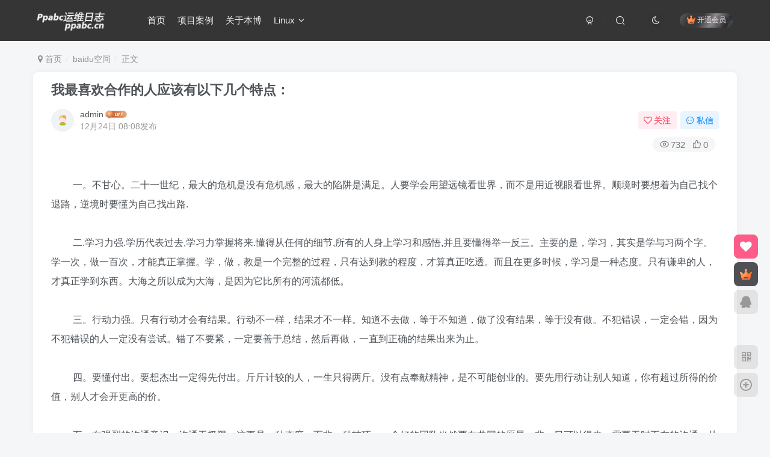

--- FILE ---
content_type: text/html; charset=UTF-8
request_url: https://ppabc.cn/148.html
body_size: 12323
content:
<!DOCTYPE HTML>
<html lang="zh-CN">
<head>
	<meta charset="UTF-8">
	<link rel="dns-prefetch" href="//apps.bdimg.com">
	<meta http-equiv="X-UA-Compatible" content="IE=edge,chrome=1">
	<meta name="viewport" content="width=device-width, initial-scale=1.0, user-scalable=0, minimum-scale=1.0, maximum-scale=0.0, viewport-fit=cover">
	<meta http-equiv="Cache-Control" content="no-transform" />
	<meta http-equiv="Cache-Control" content="no-siteapp" />
	<meta name='robots' content='max-image-preview:large' />
<title>我最喜欢合作的人应该有以下几个特点：-Ppabc运维日志</title><meta name="keywords" content="baidu空间">
<meta name="description" content="一。不甘心。二十一世纪，最大的危机是没有危机感，最大的陷阱是满足。人要学会用望远镜看世界，而不是用近视眼看世界。顺境时要想着为自己找个退路，逆境时要懂为自己找出路. 二.学习力强.学历代表过去,学习力掌握将来.懂得从任何的细节,所有的人身上学习和感悟,并且要懂得举一反三。主要的是，学习，其实是学与习两个字。学一次，做一百次，才能真正掌握。学，做，教是一个完整的过程，只有达到教的程度，才算真正吃透。">
<link rel="canonical" href="https://ppabc.cn/148.html" /><link rel='dns-prefetch' href='//ppabc.cn' />
<link rel='dns-prefetch' href='//s.w.org' />
<link rel='stylesheet' id='wp-block-library-css'  href='https://ppabc.cn/wp-includes/css/dist/block-library/style.min.css?ver=6.0.11' type='text/css' media='all' />
<style id='global-styles-inline-css' type='text/css'>
body{--wp--preset--color--black: #000000;--wp--preset--color--cyan-bluish-gray: #abb8c3;--wp--preset--color--white: #ffffff;--wp--preset--color--pale-pink: #f78da7;--wp--preset--color--vivid-red: #cf2e2e;--wp--preset--color--luminous-vivid-orange: #ff6900;--wp--preset--color--luminous-vivid-amber: #fcb900;--wp--preset--color--light-green-cyan: #7bdcb5;--wp--preset--color--vivid-green-cyan: #00d084;--wp--preset--color--pale-cyan-blue: #8ed1fc;--wp--preset--color--vivid-cyan-blue: #0693e3;--wp--preset--color--vivid-purple: #9b51e0;--wp--preset--gradient--vivid-cyan-blue-to-vivid-purple: linear-gradient(135deg,rgba(6,147,227,1) 0%,rgb(155,81,224) 100%);--wp--preset--gradient--light-green-cyan-to-vivid-green-cyan: linear-gradient(135deg,rgb(122,220,180) 0%,rgb(0,208,130) 100%);--wp--preset--gradient--luminous-vivid-amber-to-luminous-vivid-orange: linear-gradient(135deg,rgba(252,185,0,1) 0%,rgba(255,105,0,1) 100%);--wp--preset--gradient--luminous-vivid-orange-to-vivid-red: linear-gradient(135deg,rgba(255,105,0,1) 0%,rgb(207,46,46) 100%);--wp--preset--gradient--very-light-gray-to-cyan-bluish-gray: linear-gradient(135deg,rgb(238,238,238) 0%,rgb(169,184,195) 100%);--wp--preset--gradient--cool-to-warm-spectrum: linear-gradient(135deg,rgb(74,234,220) 0%,rgb(151,120,209) 20%,rgb(207,42,186) 40%,rgb(238,44,130) 60%,rgb(251,105,98) 80%,rgb(254,248,76) 100%);--wp--preset--gradient--blush-light-purple: linear-gradient(135deg,rgb(255,206,236) 0%,rgb(152,150,240) 100%);--wp--preset--gradient--blush-bordeaux: linear-gradient(135deg,rgb(254,205,165) 0%,rgb(254,45,45) 50%,rgb(107,0,62) 100%);--wp--preset--gradient--luminous-dusk: linear-gradient(135deg,rgb(255,203,112) 0%,rgb(199,81,192) 50%,rgb(65,88,208) 100%);--wp--preset--gradient--pale-ocean: linear-gradient(135deg,rgb(255,245,203) 0%,rgb(182,227,212) 50%,rgb(51,167,181) 100%);--wp--preset--gradient--electric-grass: linear-gradient(135deg,rgb(202,248,128) 0%,rgb(113,206,126) 100%);--wp--preset--gradient--midnight: linear-gradient(135deg,rgb(2,3,129) 0%,rgb(40,116,252) 100%);--wp--preset--duotone--dark-grayscale: url('#wp-duotone-dark-grayscale');--wp--preset--duotone--grayscale: url('#wp-duotone-grayscale');--wp--preset--duotone--purple-yellow: url('#wp-duotone-purple-yellow');--wp--preset--duotone--blue-red: url('#wp-duotone-blue-red');--wp--preset--duotone--midnight: url('#wp-duotone-midnight');--wp--preset--duotone--magenta-yellow: url('#wp-duotone-magenta-yellow');--wp--preset--duotone--purple-green: url('#wp-duotone-purple-green');--wp--preset--duotone--blue-orange: url('#wp-duotone-blue-orange');--wp--preset--font-size--small: 13px;--wp--preset--font-size--medium: 20px;--wp--preset--font-size--large: 36px;--wp--preset--font-size--x-large: 42px;}.has-black-color{color: var(--wp--preset--color--black) !important;}.has-cyan-bluish-gray-color{color: var(--wp--preset--color--cyan-bluish-gray) !important;}.has-white-color{color: var(--wp--preset--color--white) !important;}.has-pale-pink-color{color: var(--wp--preset--color--pale-pink) !important;}.has-vivid-red-color{color: var(--wp--preset--color--vivid-red) !important;}.has-luminous-vivid-orange-color{color: var(--wp--preset--color--luminous-vivid-orange) !important;}.has-luminous-vivid-amber-color{color: var(--wp--preset--color--luminous-vivid-amber) !important;}.has-light-green-cyan-color{color: var(--wp--preset--color--light-green-cyan) !important;}.has-vivid-green-cyan-color{color: var(--wp--preset--color--vivid-green-cyan) !important;}.has-pale-cyan-blue-color{color: var(--wp--preset--color--pale-cyan-blue) !important;}.has-vivid-cyan-blue-color{color: var(--wp--preset--color--vivid-cyan-blue) !important;}.has-vivid-purple-color{color: var(--wp--preset--color--vivid-purple) !important;}.has-black-background-color{background-color: var(--wp--preset--color--black) !important;}.has-cyan-bluish-gray-background-color{background-color: var(--wp--preset--color--cyan-bluish-gray) !important;}.has-white-background-color{background-color: var(--wp--preset--color--white) !important;}.has-pale-pink-background-color{background-color: var(--wp--preset--color--pale-pink) !important;}.has-vivid-red-background-color{background-color: var(--wp--preset--color--vivid-red) !important;}.has-luminous-vivid-orange-background-color{background-color: var(--wp--preset--color--luminous-vivid-orange) !important;}.has-luminous-vivid-amber-background-color{background-color: var(--wp--preset--color--luminous-vivid-amber) !important;}.has-light-green-cyan-background-color{background-color: var(--wp--preset--color--light-green-cyan) !important;}.has-vivid-green-cyan-background-color{background-color: var(--wp--preset--color--vivid-green-cyan) !important;}.has-pale-cyan-blue-background-color{background-color: var(--wp--preset--color--pale-cyan-blue) !important;}.has-vivid-cyan-blue-background-color{background-color: var(--wp--preset--color--vivid-cyan-blue) !important;}.has-vivid-purple-background-color{background-color: var(--wp--preset--color--vivid-purple) !important;}.has-black-border-color{border-color: var(--wp--preset--color--black) !important;}.has-cyan-bluish-gray-border-color{border-color: var(--wp--preset--color--cyan-bluish-gray) !important;}.has-white-border-color{border-color: var(--wp--preset--color--white) !important;}.has-pale-pink-border-color{border-color: var(--wp--preset--color--pale-pink) !important;}.has-vivid-red-border-color{border-color: var(--wp--preset--color--vivid-red) !important;}.has-luminous-vivid-orange-border-color{border-color: var(--wp--preset--color--luminous-vivid-orange) !important;}.has-luminous-vivid-amber-border-color{border-color: var(--wp--preset--color--luminous-vivid-amber) !important;}.has-light-green-cyan-border-color{border-color: var(--wp--preset--color--light-green-cyan) !important;}.has-vivid-green-cyan-border-color{border-color: var(--wp--preset--color--vivid-green-cyan) !important;}.has-pale-cyan-blue-border-color{border-color: var(--wp--preset--color--pale-cyan-blue) !important;}.has-vivid-cyan-blue-border-color{border-color: var(--wp--preset--color--vivid-cyan-blue) !important;}.has-vivid-purple-border-color{border-color: var(--wp--preset--color--vivid-purple) !important;}.has-vivid-cyan-blue-to-vivid-purple-gradient-background{background: var(--wp--preset--gradient--vivid-cyan-blue-to-vivid-purple) !important;}.has-light-green-cyan-to-vivid-green-cyan-gradient-background{background: var(--wp--preset--gradient--light-green-cyan-to-vivid-green-cyan) !important;}.has-luminous-vivid-amber-to-luminous-vivid-orange-gradient-background{background: var(--wp--preset--gradient--luminous-vivid-amber-to-luminous-vivid-orange) !important;}.has-luminous-vivid-orange-to-vivid-red-gradient-background{background: var(--wp--preset--gradient--luminous-vivid-orange-to-vivid-red) !important;}.has-very-light-gray-to-cyan-bluish-gray-gradient-background{background: var(--wp--preset--gradient--very-light-gray-to-cyan-bluish-gray) !important;}.has-cool-to-warm-spectrum-gradient-background{background: var(--wp--preset--gradient--cool-to-warm-spectrum) !important;}.has-blush-light-purple-gradient-background{background: var(--wp--preset--gradient--blush-light-purple) !important;}.has-blush-bordeaux-gradient-background{background: var(--wp--preset--gradient--blush-bordeaux) !important;}.has-luminous-dusk-gradient-background{background: var(--wp--preset--gradient--luminous-dusk) !important;}.has-pale-ocean-gradient-background{background: var(--wp--preset--gradient--pale-ocean) !important;}.has-electric-grass-gradient-background{background: var(--wp--preset--gradient--electric-grass) !important;}.has-midnight-gradient-background{background: var(--wp--preset--gradient--midnight) !important;}.has-small-font-size{font-size: var(--wp--preset--font-size--small) !important;}.has-medium-font-size{font-size: var(--wp--preset--font-size--medium) !important;}.has-large-font-size{font-size: var(--wp--preset--font-size--large) !important;}.has-x-large-font-size{font-size: var(--wp--preset--font-size--x-large) !important;}
</style>
<link rel='stylesheet' id='_bootstrap-css'  href='https://ppabc.cn/wp-content/themes/zzz8/css/bootstrap.min.css?ver=6.5.2' type='text/css' media='all' />
<link rel='stylesheet' id='_fontawesome-css'  href='https://ppabc.cn/wp-content/themes/zzz8/css/font-awesome.min.css?ver=6.5.2' type='text/css' media='all' />
<link rel='stylesheet' id='_main-css'  href='https://ppabc.cn/wp-content/themes/zzz8/css/main.min.css?ver=6.5.2' type='text/css' media='all' />
<link rel='stylesheet' id='codecolorer-css'  href='https://ppabc.cn/wp-content/plugins/codecolorer/codecolorer.css?ver=0.9.16' type='text/css' media='screen' />
<script type='text/javascript' src='https://ppabc.cn/wp-content/themes/zzz8/js/libs/jquery.min.js?ver=6.5.2' id='jquery-js'></script>
<link rel='shortcut icon' href='https://ppabc.cn/wp-content/themes/zzz/img/favicon.png'><link rel='icon' href='https://ppabc.cn/wp-content/themes/zzz/img/favicon.png'><link rel='apple-touch-icon-precomposed' href='https://ppabc.cn/wp-content/themes/zzz/img/icon.png'><meta name='msapplication-TileImage' content='https://ppabc.cn/wp-content/themes/zzz/img/icon.png'><style>.header{--header-bg:#353535;--header-color:#efefef;}.footer{--footer-bg:linear-gradient(135deg, #4a4b50 10%, #2d2422 100%);--footer-color:var(--muted-2-color);}:root{--theme-color:#0367bf;--focus-shadow-color:rgba(3,103,191,.4);--focus-color-opacity1:rgba(3,103,191,.1);--mian-max-width:1200px;}.enlighter-default .enlighter{max-height:400px;overflow-y:auto !important;}.enlighter-toolbar{display:none !important;}@media (max-width:640px) {
		.meta-right .meta-like{
			display: unset !important;
		}
	}</style><meta name='apple-mobile-web-app-title' content='Ppabc运维日志'><!--[if IE]><script src="https://ppabc.cn/wp-content/themes/zzz8/js/libs/html5.min.js"></script><![endif]-->	</head>
<body class="post-template-default single single-post postid-148 single-format-standard white-theme nav-fixed site-layout-1">
			
	    <header class="header header-layout-1">
        <nav class="navbar navbar-top center">
            <div class="container-fluid container-header">
                <div class="navbar-header">
			<div class="navbar-brand"><a class="navbar-logo" href="https://ppabc.cn" title="Ppabc运维日志 - 专注于开源工具安装优化"><img src="https://ppabc.cn/wp-content/themes/zzz/img/logo.png" switch-src="https://ppabc.cn/wp-content/themes/zzz/img/logo_dark.png" alt="Ppabc运维日志 - 专注于开源工具安装优化" >
			</a></div>
			<button type="button" data-toggle-class data-target=".mobile-navbar" class="navbar-toggle"><svg class="icon em12" aria-hidden="true" data-viewBox="0 0 1024 1024" viewBox="0 0 1024 1024"><use xlink:href="#icon-menu"></use></svg></button><a class="main-search-btn navbar-toggle" href="javascript:;"><svg class="icon" aria-hidden="true"><use xlink:href="#icon-search"></use></svg></a>
		</div>                <div class="collapse navbar-collapse">
                    <ul class="nav navbar-nav"><li id="menu-item-1512" class="menu-item menu-item-type-custom menu-item-object-custom menu-item-home menu-item-1512"><a href="https://ppabc.cn">首页</a></li>
<li id="menu-item-1513" class="menu-item menu-item-type-post_type menu-item-object-page menu-item-1513"><a href="https://ppabc.cn/open">项目案例</a></li>
<li id="menu-item-1514" class="menu-item menu-item-type-post_type menu-item-object-page menu-item-1514"><a href="https://ppabc.cn/about">关于本博</a></li>
<li id="menu-item-1545" class="menu-item menu-item-type-custom menu-item-object-custom menu-item-has-children menu-item-1545"><a href="https://ppabc.cn/category/linux_xx">Linux</a>
<ul class="sub-menu">
	<li id="menu-item-1546" class="menu-item menu-item-type-custom menu-item-object-custom menu-item-1546"><a href="https://ppabc.cn/category/linux_xx/docker">Docker</a></li>
	<li id="menu-item-1547" class="menu-item menu-item-type-taxonomy menu-item-object-category menu-item-1547"><a href="https://ppabc.cn/category/freebsd">Freebsd</a></li>
</ul>
</li>
</ul><div class="navbar-form navbar-right hide show-nav-but" style="margin-right:-20px;"><a data-toggle-class data-target=".nav.navbar-nav" href="javascript:;" class="but"><svg class="" aria-hidden="true" data-viewBox="0 0 1024 1024" viewBox="0 0 1024 1024"><use xlink:href="#icon-menu_2"></use></svg></a></div><div class="navbar-form navbar-right navbar-but"><span class="hover-show inline-block"><a class="signin-loader but jb-red radius payvip-icon ml10" href="javascript:;"><svg class="em12 mr3" aria-hidden="true" data-viewBox="0 0 1024 1024" viewBox="0 0 1024 1024"><use xlink:href="#icon-vip_1"></use></svg>开通会员</a><div class="sub-menu hover-show-con sub-vip-card"><div class="vip-card pointer level-1 vip-theme1 signin-loader" vip-level="1">
    <div class="abs-center vip-baicon"><img  class="lazyload img-icon " src="https://ppabc.cn/wp-content/themes/zzz8/img/thumbnail-null.svg" data-src="https://ppabc.cn/wp-content/themes/zzz11/img/vip-1.svg" title="黄金会员" alt="黄金会员"></div><div class="vip-img abs-right"><img  class="lazyload img-icon " src="https://ppabc.cn/wp-content/themes/zzz8/img/thumbnail-null.svg" data-src="https://ppabc.cn/wp-content/themes/zzz11/img/vip-1.svg" title="黄金会员" alt="黄金会员"></div><div class="relative"><div class="vip-name mb10"><span class="mr6"><img  class="lazyload img-icon " src="https://ppabc.cn/wp-content/themes/zzz8/img/thumbnail-null.svg" data-src="https://ppabc.cn/wp-content/themes/zzz11/img/vip-1.svg" title="黄金会员" alt="黄金会员"></span>开通黄金会员</div><ul class="mb10 relative"><li>全站资源折扣购买</li>
<li>部分内容免费阅读</li>
<li>一对一技术指导</li>
<li>VIP用户专属QQ群</li></ul><a class="but jb-blue radius payvip-button" href="javascript:;">开通黄金会员</a></div>
    </div><div class="vip-card pointer level-2 vip-theme2 signin-loader" vip-level="2">
    <div class="abs-center vip-baicon"><img  class="lazyload img-icon " src="https://ppabc.cn/wp-content/themes/zzz8/img/thumbnail-null.svg" data-src="https://ppabc.cn/wp-content/themes/zzz11/img/vip-2.svg" title="钻石会员" alt="钻石会员"></div><div class="vip-img abs-right"><img  class="lazyload img-icon " src="https://ppabc.cn/wp-content/themes/zzz8/img/thumbnail-null.svg" data-src="https://ppabc.cn/wp-content/themes/zzz11/img/vip-2.svg" title="钻石会员" alt="钻石会员"></div><div class="relative"><div class="vip-name mb10"><span class="mr6"><img  class="lazyload img-icon " src="https://ppabc.cn/wp-content/themes/zzz8/img/thumbnail-null.svg" data-src="https://ppabc.cn/wp-content/themes/zzz11/img/vip-2.svg" title="钻石会员" alt="钻石会员"></span>开通钻石会员</div><ul class="mb10 relative"><li>全站资源免费下载</li>
<li>付费内容免费阅读</li>
<li>一对一技术指导</li>
<li>VIP用户专属QQ群</li></ul><a class="but jb-blue radius payvip-button" href="javascript:;">开通钻石会员</a></div>
    </div></div></span></div><div class="navbar-form navbar-right"><a href="javascript:;" class="toggle-theme toggle-radius"><i class="fa fa-toggle-theme"></i></a></div><div class="navbar-form navbar-right">
					<ul class="list-inline splitters relative">
						<li><a href="javascript:;" class="btn signin-loader"><svg class="icon" aria-hidden="true" data-viewBox="50 0 924 924" viewBox="50 0 924 924"><use xlink:href="#icon-user"></use></svg></a>
							<ul class="sub-menu">
							<div class="padding-10"><div class="sub-user-box"><div class="text-center"><div><a class="em09 signin-loader but jb-red radius4 payvip-icon btn-block mt10" href="javascript:;"><svg class="em12 mr10" aria-hidden="true" data-viewBox="0 0 1024 1024" viewBox="0 0 1024 1024"><use xlink:href="#icon-vip_1"></use></svg>开通会员 尊享会员权益</a></div><div class="flex jsa header-user-href"><a href="javascript:;" class="signin-loader"><div class="badg mb6 toggle-radius c-blue"><svg class="icon" aria-hidden="true" data-viewBox="50 0 924 924" viewBox="50 0 924 924"><use xlink:href="#icon-user"></use></svg></div><div class="c-blue">登录</div></a><a href="javascript:;" class="signup-loader"><div class="badg mb6 toggle-radius c-green"><svg class="icon" aria-hidden="true"><use xlink:href="#icon-signup"></use></svg></div><div class="c-green">注册</div></a><a target="_blank" href="https://ppabc.cn/user-sign?tab=resetpassword&redirect_to=https://ppabc.cn/148.html"><div class="badg mb6 toggle-radius c-purple"><svg class="icon" aria-hidden="true"><use xlink:href="#icon-user_rp"></use></svg></div><div class="c-purple">找回密码</div></a></div></div></div></div>
							</ul>
						</li><li class="relative"><a class="main-search-btn btn nav-search-btn" href="javascript:;"><svg class="icon" aria-hidden="true"><use xlink:href="#icon-search"></use></svg></a></li>
					</ul>
				</div>                </div>
            </div>
        </nav>
    </header>

    <div class="mobile-header">
        <nav mini-touch="mobile-nav" touch-direction="left" class="mobile-navbar visible-xs-block scroll-y mini-scrollbar left">
            <a href="javascript:;" class="toggle-theme toggle-radius"><i class="fa fa-toggle-theme"></i></a><ul class="mobile-menus theme-box"><li class="menu-item menu-item-type-custom menu-item-object-custom menu-item-home menu-item-1512"><a href="https://ppabc.cn">首页</a></li>
<li class="menu-item menu-item-type-post_type menu-item-object-page menu-item-1513"><a href="https://ppabc.cn/open">项目案例</a></li>
<li class="menu-item menu-item-type-post_type menu-item-object-page menu-item-1514"><a href="https://ppabc.cn/about">关于本博</a></li>
<li class="menu-item menu-item-type-custom menu-item-object-custom menu-item-has-children menu-item-1545"><a href="https://ppabc.cn/category/linux_xx">Linux</a>
<ul class="sub-menu">
	<li class="menu-item menu-item-type-custom menu-item-object-custom menu-item-1546"><a href="https://ppabc.cn/category/linux_xx/docker">Docker</a></li>
	<li class="menu-item menu-item-type-taxonomy menu-item-object-category menu-item-1547"><a href="https://ppabc.cn/category/freebsd">Freebsd</a></li>
</ul>
</li>
</ul><div class="posts-nav-box" data-title="文章目录"></div><div class="sub-user-box"><div class="text-center"><div><a class="em09 signin-loader but jb-red radius4 payvip-icon btn-block mt10" href="javascript:;"><svg class="em12 mr10" aria-hidden="true" data-viewBox="0 0 1024 1024" viewBox="0 0 1024 1024"><use xlink:href="#icon-vip_1"></use></svg>开通会员 尊享会员权益</a></div><div class="flex jsa header-user-href"><a href="javascript:;" class="signin-loader"><div class="badg mb6 toggle-radius c-blue"><svg class="icon" aria-hidden="true" data-viewBox="50 0 924 924" viewBox="50 0 924 924"><use xlink:href="#icon-user"></use></svg></div><div class="c-blue">登录</div></a><a href="javascript:;" class="signup-loader"><div class="badg mb6 toggle-radius c-green"><svg class="icon" aria-hidden="true"><use xlink:href="#icon-signup"></use></svg></div><div class="c-green">注册</div></a><a target="_blank" href="https://ppabc.cn/user-sign?tab=resetpassword&redirect_to=https://ppabc.cn/148.html"><div class="badg mb6 toggle-radius c-purple"><svg class="icon" aria-hidden="true"><use xlink:href="#icon-user_rp"></use></svg></div><div class="c-purple">找回密码</div></a></div></div></div><div class="mobile-nav-widget"></div>        </nav>
        <div class="fixed-body" data-close=".mobile-navbar"></div>
    </div>
    <div class="container fluid-widget"></div><main role="main" class="container">
    <div class="content-wrap">
        <div class="content-layout">
            <ul class="breadcrumb">
		<li><a href="https://ppabc.cn"><i class="fa fa-map-marker"></i> 首页</a></li><li>
		<a href="https://ppabc.cn/category/baidu">baidu空间</a> </li><li> 正文</li></ul><article class="article main-bg theme-box box-body radius8 main-shadow"><div class="article-header theme-box clearfix relative"><h1 class="article-title"> <a href="https://ppabc.cn/148.html">我最喜欢合作的人应该有以下几个特点：</a></h1><div class="article-avatar"><div class="user-info flex ac article-avatar"><a href="https://ppabc.cn/author/1"><span class="avatar-img"><img alt="admin的头像-Ppabc运维日志" src="https://ppabc.cn/wp-content/themes/zzz/img/avatar-default.png" data-src="//ppabc.cn/wp-content/themes/zzz/img/avatar-default.png" class="lazyload avatar avatar-id-1"></span></a><div class="user-right flex flex1 ac jsb ml10"><div class="flex1"><name class="flex ac flex1"><a class="display-name text-ellipsis " href="https://ppabc.cn/author/1">admin</a><img  class="lazyload img-icon ml3" src="https://ppabc.cn/wp-content/themes/zzz8/img/thumbnail-null.svg" data-src="https://ppabc.cn/wp-content/themes/zzz11/img/user-level-1.png" data-toggle="tooltip" title="LV1" alt="LV1"></name><div class="px12-sm muted-2-color text-ellipsis"><span data-toggle="tooltip" data-placement="bottom" title="2007年12月24日 08:08发布">12月24日 08:08发布</span></div></div><div class="flex0 user-action"><a href="javascript:;" class="px12-sm ml10 follow but c-red signin-loader" data-pid="1"><count><i class="fa fa-heart-o mr3" aria-hidden="true"></i>关注</count></a><a class="signin-loader ml6 but c-blue px12-sm" href="javascript:;"><svg class="icon" aria-hidden="true"><use xlink:href="#icon-private"></use></svg>私信</a></div></div></div><div class="relative"><i class="line-form-line"></i><div class="flex ac single-metabox abs-right"><div class="post-metas"><item class="meta-view"><svg class="icon" aria-hidden="true"><use xlink:href="#icon-view"></use></svg>732</item><item class="meta-like"><svg class="icon" aria-hidden="true"><use xlink:href="#icon-like"></use></svg>0</item></div><div class="clearfix ml6"></div></div></div></div></div>    <div class="article-content">
                        <div data-nav="posts"class="theme-box wp-posts-content">
            <p><![CDATA[我最喜欢合作的人应该有以下几个特点：<br />
　　<br />
　　 一。不甘心。二十一世纪，最大的危机是没有危机感，最大的陷阱是满足。人要学会用望远镜看世界，而不是用近视眼看世界。顺境时要想着为自己找个退路，逆境时要懂为自己找出路.<br />
　　<br />
　　 二.学习力强.学历代表过去,学习力掌握将来.懂得从任何的细节,所有的人身上学习和感悟,并且要懂得举一反三。主要的是，学习，其实是学与习两个字。学一次，做一百次，才能真正掌握。学，做，教是一个完整的过程，只有达到教的程度，才算真正吃透。而且在更多时候，学习是一种态度。只有谦卑的人，才真正学到东西。大海之所以成为大海，是因为它比所有的河流都低。<br />
　　<br />
　　 三。行动力强。只有行动才会有结果。行动不一样，结果才不一样。知道不去做，等于不知道，做了没有结果，等于没有做。不犯错误，一定会错，因为不犯错误的人一定没有尝试。错了不要紧，一定要善于总结，然后再做，一直到正确的结果出来为止。<br />
　　<br />
　　 四。要懂付出。要想杰出一定得先付出。斤斤计较的人，一生只得两斤。没有点奉献精神，是不可能创业的。要先用行动让别人知道，你有超过所得的价值，别人才会开更高的价。<br />
　　<br />
　　 五。有强烈的沟通意识。沟通无极限，这更是一种态度，而非一种技巧。一个好的团队当然要有共同的愿景，非一日可以得来。需要无时不在的沟通，从目标到细节，甚至到家庭等等，都在沟通的内容之列。<br />
　　<br />
　　 六。诚恳大方。每人都有不同的立场，不可能要求利益都一致。关键是大家都要开诚布公地谈清楚，不要委屈求全。相信诚信才是合作的最好基石。<br />
　　<br />
　　 七。有最基本的道德观。曾经有一个记者在家写稿时，他的四岁儿子吵着要他陪。记者很烦，就将一本杂志的封底撕碎，对他儿子说：&ldquo;<br />
　　<br />
　　 你先将这上面的世界地图拼完整，爸爸就陪你玩。&rdquo;过了不到五分钟，儿子又来拖他的手说：&ldquo;爸爸我拼好了，陪我玩！&rdquo;<br />
　　<br />
　　 记者很生气：&ldquo;小孩子要玩是可以理解的，但如果说谎话就不好了。怎么可能这么快就拼好世界地图！&rdquo;<br />
　　<br />
　　 儿子非常委屈：&ldquo;可是我真的拼好了呀！&rdquo;<br />
　　<br />
　　 记者一看，果然如此：不会吧？家里出现了神童？他非常好奇地问：&ldquo;你是怎么做到的？&rdquo;<br />
　　<br />
　　 儿子说：世界地图的背面是一个人的头像。我反过来拼，只要这个人好了，世界就完整了。<br />
　　<br />
　　 所以做事先做人。做人做好了，他的世界也就是好的。<br />
　　<br />
　　 大家可以看到，我希望合作的这七个特点，跟年龄，性别，相貌，体重，学历，出身，背景，能力都没有太大的关系。因为人和人的最大不同，并不在以上因素，而在于对人对事对己的态度不同。我也希望能交到有共鸣的朋友，一起开创我们的未来。<br />]]&gt;</p>
                    </div>
        <div class="em09 muted-3-color"><div><span>©</span> 版权声明</div><div class="posts-copyright">文章版权归作者所有，未经允许请勿转载。</div></div><div class="text-center theme-box muted-3-color box-body separator em09">THE END</div><div class="theme-box article-tags"><a class="but ml6 radius c-blue" title="查看更多分类文章" href="https://ppabc.cn/category/baidu"><i class="fa fa-folder-open-o" aria-hidden="true"></i>baidu空间</a><br></div>    </div>
    <div class="text-center muted-3-color box-body em09">喜欢就支持以下吧</div><div class="text-center post-actions"><a href="javascript:;" data-action="like" class="action action-like" data-pid="148"><svg class="icon" aria-hidden="true"><use xlink:href="#icon-like"></use></svg><text>点赞</text><count>0</count></a><span class="hover-show dropup action action-share">
        <svg class="icon" aria-hidden="true"><use xlink:href="#icon-share"></use></svg><text>分享</text><div class="zib-widget hover-show-con share-button dropdown-menu"><div><a class="share-btn qzone"  target="_blank" title="QQ空间" href="https://sns.qzone.qq.com/cgi-bin/qzshare/cgi_qzshare_onekey?url=https://ppabc.cn/148.html&#38;title=我最喜欢合作的人应该有以下几个特点：-Ppabc运维日志&#38;pics=&#38;summary=一。不甘心。二十一世纪，最大的危机是没有危机感，最大的陷阱是满足。人要学会用望远镜看世界，而不是用近视眼看世界。顺境时要想着为自己找个退路，逆境时要懂为自己找出路. 二.学习力强.学历代表过去,学习力掌握将来.懂得从任何的细节,所有的人身上学习和感悟,并且要懂得举一反三。主要的是，学习，其实是学与习两个字。学一次，做一百次，才..."><icon><svg class="icon" aria-hidden="true"><use xlink:href="#icon-qzone-color"></use></svg></icon><text>QQ空间<text></a><a class="share-btn weibo"  target="_blank" title="微博" href="https://service.weibo.com/share/share.php?url=https://ppabc.cn/148.html&#38;title=我最喜欢合作的人应该有以下几个特点：-Ppabc运维日志&#38;pic=&#38;searchPic=false"><icon><svg class="icon" aria-hidden="true"><use xlink:href="#icon-weibo-color"></use></svg></icon><text>微博<text></a><a class="share-btn qq"  target="_blank" title="QQ好友" href="https://connect.qq.com/widget/shareqq/index.html?url=https://ppabc.cn/148.html&#38;title=我最喜欢合作的人应该有以下几个特点：-Ppabc运维日志&#38;pics=&#38;desc=一。不甘心。二十一世纪，最大的危机是没有危机感，最大的陷阱是满足。人要学会用望远镜看世界，而不是用近视眼看世界。顺境时要想着为自己找个退路，逆境时要懂为自己找出路. 二.学习力强.学历代表过去,学习力掌握将来.懂得从任何的细节,所有的人身上学习和感悟,并且要懂得举一反三。主要的是，学习，其实是学与习两个字。学一次，做一百次，才..."><icon><svg class="icon" aria-hidden="true"><use xlink:href="#icon-qq-color"></use></svg></icon><text>QQ好友<text></a><a class="share-btn poster" poster-share="148" title="海报分享" href="javascript:;"><icon><svg class="icon" aria-hidden="true"><use xlink:href="#icon-poster-color"></use></svg></icon><text>海报分享<text></a><a class="share-btn copy" data-clipboard-text="https://ppabc.cn/148.html" data-clipboard-tag="链接" title="复制链接" href="javascript:;"><icon><svg class="icon" aria-hidden="true"><use xlink:href="#icon-copy-color"></use></svg></icon><text>复制链接<text></a></div></div></span><a href="javascript:;" class="action action-favorite signin-loader" data-pid="148"><svg class="icon" aria-hidden="true"><use xlink:href="#icon-favorite"></use></svg><text>收藏</text><count></count></a></div></article><div class="yiyan-box main-bg theme-box text-center box-body radius8 main-shadow"><div data-toggle="tooltip" data-original-title="点击切换一言" class="yiyan"></div></div><div class="user-card zib-widget author">
        <div class="card-content mt10 relative">
            <div class="user-content">
                
                <div class="user-avatar"><a href="https://ppabc.cn/author/1"><span class="avatar-img avatar-lg"><img alt="admin的头像-Ppabc运维日志" src="https://ppabc.cn/wp-content/themes/zzz/img/avatar-default.png" data-src="//ppabc.cn/wp-content/themes/zzz/img/avatar-default.png" class="lazyload avatar avatar-id-1"></span></a></div>
                <div class="user-info mt20 mb10">
                    <div class="user-name flex jc"><name class="flex1 flex ac"><a class="display-name text-ellipsis " href="https://ppabc.cn/author/1">admin</a><img  class="lazyload img-icon ml3" src="https://ppabc.cn/wp-content/themes/zzz8/img/thumbnail-null.svg" data-src="https://ppabc.cn/wp-content/themes/zzz11/img/user-level-1.png" data-toggle="tooltip" title="LV1" alt="LV1"><a href="javascript:;" class="focus-color ml10 follow flex0 signin-loader" data-pid="1"><count><i class="fa fa-heart-o mr3" aria-hidden="true"></i>关注</count></a></name></div>
                    <div class="author-tag mt10 mini-scrollbar"><a class="but c-blue tag-posts" data-toggle="tooltip" title="共635篇文章" href="https://ppabc.cn/author/1"><svg class="icon" aria-hidden="true"><use xlink:href="#icon-post"></use></svg>635</a><a class="but c-green tag-comment" data-toggle="tooltip" title="共8条评论" href="https://ppabc.cn/author/1?tab=comment"><svg class="icon" aria-hidden="true"><use xlink:href="#icon-comment"></use></svg>8</a><span class="badg c-yellow tag-like" data-toggle="tooltip" title="获得13个点赞"><svg class="icon" aria-hidden="true"><use xlink:href="#icon-like"></use></svg>13</span><span class="badg c-red tag-view" data-toggle="tooltip" title="人气值 71.8W+"><svg class="icon" aria-hidden="true"><use xlink:href="#icon-hot"></use></svg>71.8W+</span></div>
                    <div class="user-desc mt10 muted-2-color em09">这家伙很懒，什么都没有写...</div>
                    
                </div>
            </div>
            <div class="swiper-container more-posts swiper-scroll"><div class="swiper-wrapper"><div class="swiper-slide mr10"><a href="https://ppabc.cn/1148.html"><div class="graphic hover-zoom-img em09 style-3" style="padding-bottom: 70%!important;"><img class="lazyload fit-cover"  alt="nginx判断header值转发不同upstream处理-Ppabc运维日志" data-src="https://ppabc.cn/wp-content/uploads/2016/11/1-1-300x202.jpg" src="https://ppabc.cn/wp-content/themes/zzz8/img/thumbnail.svg"><div class="abs-center left-bottom graphic-text text-ellipsis">nginx判断header值转发不同upstream处理</div><div class="abs-center left-bottom graphic-text"><div class="em09 opacity8">nginx判断header值转发不同upstream处理</div><div class="px12 opacity8 mt6"><item>11月16日 11:51</item><item class="pull-right"><svg class="icon" aria-hidden="true"><use xlink:href="#icon-view"></use></svg> 1.2W+</item></div></div></div></a></div><div class="swiper-slide mr10"><a href="https://ppabc.cn/1494.html"><div class="graphic hover-zoom-img em09 style-3" style="padding-bottom: 70%!important;"><img class="lazyload fit-cover"  alt="最近搞的一些MYSQL相关的docker镜像-Ppabc运维日志" data-src="https://ppabc.cn/wp-content/uploads/2022/04/IMG_8152.jpg" src="https://ppabc.cn/wp-content/themes/zzz8/img/thumbnail.svg"><div class="abs-center left-bottom graphic-text text-ellipsis">最近搞的一些MYSQL相关的docker镜像</div><div class="abs-center left-bottom graphic-text"><div class="em09 opacity8">最近搞的一些MYSQL相关的docker镜像</div><div class="px12 opacity8 mt6"><item>4月18日 11:00</item><item class="pull-right"><svg class="icon" aria-hidden="true"><use xlink:href="#icon-view"></use></svg> 1W+</item></div></div></div></a></div><div class="swiper-slide mr10"><a href="https://ppabc.cn/1496.html"><div class="graphic hover-zoom-img em09 style-3" style="padding-bottom: 70%!important;"><img class="lazyload fit-cover"  alt="厦门软件园二期互联网上市公司市值排行20180423-Ppabc运维日志" data-src="https://ppabc.cn/wp-content/uploads/2017/05/20170525160725-300x156.png" src="https://ppabc.cn/wp-content/themes/zzz8/img/thumbnail.svg"><div class="abs-center left-bottom graphic-text text-ellipsis">厦门软件园二期互联网上市公司市值排行20180423</div><div class="abs-center left-bottom graphic-text"><div class="em09 opacity8">厦门软件园二期互联网上市公司市值排行20180423</div><div class="px12 opacity8 mt6"><item>4月23日 11:31</item><item class="pull-right"><svg class="icon" aria-hidden="true"><use xlink:href="#icon-view"></use></svg> 1W+</item></div></div></div></a></div><div class="swiper-slide mr10"><a href="https://ppabc.cn/1141.html"><div class="graphic hover-zoom-img em09 style-3" style="padding-bottom: 70%!important;"><img class="lazyload fit-cover"  alt="nginx的HEAD请求转发-Ppabc运维日志" data-src="https://ppabc.cn/wp-content/uploads/2016/11/7-300x171.jpg" src="https://ppabc.cn/wp-content/themes/zzz8/img/thumbnail.svg"><div class="abs-center left-bottom graphic-text text-ellipsis">nginx的HEAD请求转发</div><div class="abs-center left-bottom graphic-text"><div class="em09 opacity8">nginx的HEAD请求转发</div><div class="px12 opacity8 mt6"><item>11月16日 11:05</item><item class="pull-right"><svg class="icon" aria-hidden="true"><use xlink:href="#icon-view"></use></svg> 7524</item></div></div></div></a></div><div class="swiper-slide mr10"><a href="https://ppabc.cn/1157.html"><div class="graphic hover-zoom-img em09 style-3" style="padding-bottom: 70%!important;"><img class="lazyload fit-cover"  alt="nginx跳转URL不变-Ppabc运维日志" data-src="https://ppabc.cn/wp-content/uploads/2016/11/Nginx-300x121.png" src="https://ppabc.cn/wp-content/themes/zzz8/img/thumbnail.svg"><div class="abs-center left-bottom graphic-text text-ellipsis">nginx跳转URL不变</div><div class="abs-center left-bottom graphic-text"><div class="em09 opacity8">nginx跳转URL不变</div><div class="px12 opacity8 mt6"><item>11月18日 17:03</item><item class="pull-right"><svg class="icon" aria-hidden="true"><use xlink:href="#icon-view"></use></svg> 5920</item></div></div></div></a></div><div class="swiper-slide mr10"><a href="https://ppabc.cn/450.html"><div class="graphic hover-zoom-img em09 style-3" style="padding-bottom: 70%!important;"><img class="lazyload fit-cover"  alt="Blog_Backup合并备份博客好工具-Ppabc运维日志" data-src="https://ppabc.cn/wp-content/uploads/2022/04/IMG_8159.jpg" src="https://ppabc.cn/wp-content/themes/zzz8/img/thumbnail.svg"><div class="abs-center left-bottom graphic-text text-ellipsis">Blog_Backup合并备份博客好工具</div><div class="abs-center left-bottom graphic-text"><div class="em09 opacity8">Blog_Backup合并备份博客好工具</div><div class="px12 opacity8 mt6"><item>4月28日 15:30</item><item class="pull-right"><svg class="icon" aria-hidden="true"><use xlink:href="#icon-view"></use></svg> 3638</item></div></div></div></a></div></div><div class="swiper-button-prev"></div><div class="swiper-button-next"></div></div>
        </div>
    </div>    <div class="theme-box" style="height:99px">
        <nav class="article-nav">
            <div class="main-bg box-body radius8 main-shadow">
                <a href="https://ppabc.cn/149.html">
                    <p class="muted-2-color"><i class="fa fa-angle-left em12"></i><i class="fa fa-angle-left em12 mr6"></i>上一篇</p>
                    <div class="text-ellipsis-2">
                        再来十二条我的“语录”[转载阿里巴巴博客 &#62; 顾四国的博客]                    </div>
                </a>
            </div>
            <div class="main-bg box-body radius8 main-shadow">
                <a href="https://ppabc.cn/147.html">
                    <p class="muted-2-color">下一篇<i class="fa fa-angle-right em12 ml6"></i><i class="fa fa-angle-right em12"></i></p>
                    <div class="text-ellipsis-2">
                        上天给你的答案永远让你出乎意料                    </div>
                </a>
            </div>
        </nav>
    </div>
<div class="theme-box relates relates-thumb">
            <div class="box-body notop">
                <div class="title-theme">相关推荐</div>
            </div><div class="zib-widget"><div class="swiper-container swiper-scroll"><div class="swiper-wrapper"><div class="swiper-slide mr10"><a href="https://ppabc.cn/87.html"><div class="graphic hover-zoom-img mb10 style-3" style="padding-bottom: 70%!important;"><img class="lazyload fit-cover"  alt="提示  bad file descriptor 解决方法-Ppabc运维日志" data-src="https://ppabc.cn/wp-content/uploads/2022/04/IMG_8152.jpg" src="https://ppabc.cn/wp-content/themes/zzz8/img/thumbnail.svg"><div class="abs-center left-bottom graphic-text text-ellipsis">提示  bad file descriptor 解决方法</div><div class="abs-center left-bottom graphic-text"><div class="em09 opacity8">提示  bad file descriptor 解决方法</div><div class="px12 opacity8 mt6"><item>3月7日 16:48</item><item class="pull-right"><svg class="icon" aria-hidden="true"><use xlink:href="#icon-view"></use></svg> 3113</item></div></div></div></a></div><div class="swiper-slide mr10"><a href="https://ppabc.cn/1308.html"><div class="graphic hover-zoom-img mb10 style-3" style="padding-bottom: 70%!important;"><img class="lazyload fit-cover"  alt="百度统计会出现这个提示blocked:mixed-content-Ppabc运维日志" data-src="https://ppabc.cn/wp-content/uploads/2016/12/20161208132033-300x147.jpg" src="https://ppabc.cn/wp-content/themes/zzz8/img/thumbnail.svg"><div class="abs-center left-bottom graphic-text text-ellipsis">百度统计会出现这个提示blocked:mixed-content</div><div class="abs-center left-bottom graphic-text"><div class="em09 opacity8">百度统计会出现这个提示blocked:mixed-content</div><div class="px12 opacity8 mt6"><item>12月8日 13:26</item><item class="pull-right"><svg class="icon" aria-hidden="true"><use xlink:href="#icon-view"></use></svg> 2974</item></div></div></div></a></div><div class="swiper-slide mr10"><a href="https://ppabc.cn/242.html"><div class="graphic hover-zoom-img mb10 style-3" style="padding-bottom: 70%!important;"><img class="lazyload fit-cover"  alt="《血色浪漫》里的经典台词-Ppabc运维日志" data-src="https://ppabc.cn/wp-content/uploads/2022/04/IMG_8152.jpg" src="https://ppabc.cn/wp-content/themes/zzz8/img/thumbnail.svg"><div class="abs-center left-bottom graphic-text text-ellipsis">《血色浪漫》里的经典台词</div><div class="abs-center left-bottom graphic-text"><div class="em09 opacity8">《血色浪漫》里的经典台词</div><div class="px12 opacity8 mt6"><item>11月26日 16:12</item><item class="pull-right"><svg class="icon" aria-hidden="true"><use xlink:href="#icon-view"></use></svg> 2435</item></div></div></div></a></div><div class="swiper-slide mr10"><a href="https://ppabc.cn/212.html"><div class="graphic hover-zoom-img mb10 style-3" style="padding-bottom: 70%!important;"><img class="lazyload fit-cover"  alt="不因虚度年华而悔恨，也不因过去的碌碌无为而羞耻-保尔·柯察金 《钢铁是怎样炼成的》-Ppabc运维日志" data-src="http://hiphotos.baidu.com/ppabc/pic/item/df8d620ebbbfebc77acbe16d.jpg" src="https://ppabc.cn/wp-content/themes/zzz8/img/thumbnail.svg"><div class="abs-center left-bottom graphic-text text-ellipsis">不因虚度年华而悔恨，也不因过去的碌碌无为而羞耻-保尔·柯察金 《钢铁是怎样炼成的》</div><div class="abs-center left-bottom graphic-text"><div class="em09 opacity8">不因虚度年华而悔恨，也不因过去的碌碌无为而羞耻-保尔·柯察金 《钢铁是怎样炼成的》</div><div class="px12 opacity8 mt6"><item>12月3日 09:29</item><item class="pull-right"><svg class="icon" aria-hidden="true"><use xlink:href="#icon-view"></use></svg> 1983</item></div></div></div></a></div><div class="swiper-slide mr10"><a href="https://ppabc.cn/79.html"><div class="graphic hover-zoom-img mb10 style-3" style="padding-bottom: 70%!important;"><img class="lazyload fit-cover"  alt="FreeBSD 下FFMPEG 在线截图加转换(ok)-Ppabc运维日志" data-src="https://ppabc.cn/wp-content/uploads/2022/04/IMG_8159.jpg" src="https://ppabc.cn/wp-content/themes/zzz8/img/thumbnail.svg"><div class="abs-center left-bottom graphic-text text-ellipsis">FreeBSD 下FFMPEG 在线截图加转换(ok)</div><div class="abs-center left-bottom graphic-text"><div class="em09 opacity8">FreeBSD 下FFMPEG 在线截图加转换(ok)</div><div class="px12 opacity8 mt6"><item>3月8日 17:10</item><item class="pull-right"><svg class="icon" aria-hidden="true"><use xlink:href="#icon-view"></use></svg> 1624</item></div></div></div></a></div><div class="swiper-slide mr10"><a href="https://ppabc.cn/97.html"><div class="graphic hover-zoom-img mb10 style-3" style="padding-bottom: 70%!important;"><img class="lazyload fit-cover"  alt="开源的主机管理系统/虚拟主机控制面板-Ppabc运维日志" data-src="https://ppabc.cn/wp-content/uploads/2022/04/IMG_8159.jpg" src="https://ppabc.cn/wp-content/themes/zzz8/img/thumbnail.svg"><div class="abs-center left-bottom graphic-text text-ellipsis">开源的主机管理系统/虚拟主机控制面板</div><div class="abs-center left-bottom graphic-text"><div class="em09 opacity8">开源的主机管理系统/虚拟主机控制面板</div><div class="px12 opacity8 mt6"><item>3月5日 21:26</item><item class="pull-right"><svg class="icon" aria-hidden="true"><use xlink:href="#icon-view"></use></svg> 1600</item></div></div></div></a></div></div><div class="swiper-button-prev"></div><div class="swiper-button-next"></div></div></div></div>        </div>
    </div>
    </main>
<div class="container fluid-widget"></div><footer class="footer">

		<div class="container-fluid container-footer">
		<ul class="list-inline"><li class="hidden-xs" style="max-width: 300px;"><p><a class="footer-logo" href="https://ppabc.cn" title="Ppabc运维日志 - 专注于开源工具安装优化">
                    <img src="https://ppabc.cn/wp-content/themes/zzz8/img/thumbnail-sm.svg" data-src="https://ppabc.cn/wp-content/themes/zzz/img/logo.png" switch-src="https://ppabc.cn/wp-content/themes/zzz/img/logo_dark.png" alt="Ppabc运维日志 - 专注于开源工具安装优化" class="lazyload" style="height: 40px;">
                </a></p><div class="footer-muted em09">欢迎访问Ppabc运维日志，欢迎您的体验</div></li><li style="max-width: 550px;"><p class="fcode-links"><a href="https://ppabc.cn/">友链申请</a>
<a href="https://ppabc.cn/">免责声明</a>
<a href="https://ppabc.cn/">广告合作</a>
<a href="https://ppabc.cn/">关于我们</a></p><div class="footer-muted em09">Copyright © 2020 · <a href="https://ppabc.cn">Ppabc博客</a> · <a  href="http://beian.miit.gov.cn/" target="_blank">闽ICP备14000812号-9</a></div><div class="footer-contact mt10 hidden-xs"><a class="toggle-radius hover-show nowave" href="javascript:;"><svg class="icon" aria-hidden="true"><use xlink:href="#icon-d-wechat"></use></svg><div class="hover-show-con footer-wechat-img"><img style="box-shadow: 0 5px 10px rgba(0,0,0,.2); border-radius:4px;" height="100" class="lazyload" src="https://ppabc.cn/wp-content/themes/zzz8/img/thumbnail-sm.svg" data-src="https://ppabc.cn/wp-content/themes/zzz/img/qqcode.png" alt="扫一扫加微信-Ppabc运维日志"></div></a><a class="toggle-radius" data-toggle="tooltip" target="_blank" title="QQ联系" href="http://wpa.qq.com/msgrd?v=3&uin=7529997&site=qq&menu=yes"><svg class="icon" aria-hidden="true" data-viewBox="-50 0 1100 1100" viewBox="-50 0 1100 1100"><use xlink:href="#icon-d-qq"></use></svg></a><a class="toggle-radius" data-toggle="tooltip" title="微博" href="https://weibo.com/"><svg class="icon" aria-hidden="true"><use xlink:href="#icon-d-weibo"></use></svg></a><a class="toggle-radius" data-toggle="tooltip" title="发邮件" href="mailto:7529997@QQ.COM"><svg class="icon" aria-hidden="true" data-viewBox="-20 80 1024 1024" viewBox="-20 80 1024 1024"><use xlink:href="#icon-d-email"></use></svg></a></div></li><li><div class="footer-miniimg" data-toggle="tooltip" title="扫码加QQ群">
            <p>
            <img class="lazyload" src="https://ppabc.cn/wp-content/themes/zzz8/img/thumbnail-sm.svg" data-src="https://ppabc.cn/wp-content/themes/zzz/img/qqcode.png" alt="扫码加QQ群-Ppabc运维日志">
            </p>
            <span class="opacity8 em09">扫码加QQ群</span>
        </div><div class="footer-miniimg" data-toggle="tooltip" title="关注公众号">
            <p>
            <img class="lazyload" src="https://ppabc.cn/wp-content/themes/zzz8/img/thumbnail-sm.svg" data-src="https://ppabc.cn/wp-content/themes/zzz/img/qrcode.png" alt="关注公众号-Ppabc运维日志">
            </p>
            <span class="opacity8 em09">关注公众号</span>
        </div></li></ul>	</div>
</footer>
    <script type="text/javascript">
        window._win = {
            views: '148',
            www: 'https://ppabc.cn',
            uri: 'https://ppabc.cn/wp-content/themes/zzz8',
            ver: '6.5.2',
            imgbox: '1',
            imgbox_type: 'group',
            imgbox_thumbs: '1',
            imgbox_zoom: '1',
            imgbox_play: '1',
            imgbox_down: '1',
            sign_type: 'modal',
            signin_url: 'https://ppabc.cn/user-sign?tab=signin&redirect_to=https://ppabc.cn/148.html',
            signup_url: 'https://ppabc.cn/user-sign?tab=signup&redirect_to=https://ppabc.cn/148.html',
            ajax_url: 'https://ppabc.cn/wp-admin/admin-ajax.php',
            ajaxpager: '',
            ajax_trigger: '<i class="fa fa-arrow-right"></i>加载更多',
            ajax_nomore: '没有更多内容了',
            qj_loading: '',
            highlight_kg: '1',
            highlight_hh: '1',
            highlight_btn: '',
            highlight_zt: 'enlighter',
            highlight_white_zt: 'enlighter',
            highlight_dark_zt: 'dracula',
            up_max_size: '4',
            comment_upload_img: ''
        }
    </script>
<div class="float-right round position-bottom"><a style="--this-color:#fff;--this-bg:rgba(255,75,125,0.9);" class="float-btn more-btn" target="_blank" data-toggle="tooltip" data-placement="left" title="网站推荐" href="https://crpm.cn/"><i class="fa fa-heart" aria-hidden="true"></i></a><a style="--this-color:#f2c97d;--this-bg:rgba(62,62,67,0.9);" class="float-btn signin-loader" data-toggle="tooltip" data-placement="left" title="开通会员" href="javascript:;"><svg class="icon" aria-hidden="true"><use xlink:href="#icon-vip_1"></use></svg></a><a class="float-btn service-qq" data-toggle="tooltip" data-placement="left" title="QQ联系" target="_blank" href="http://wpa.qq.com/msgrd?v=3&uin=7529997&site=qq&menu=yes"><i class="fa fa-qq"></i></a><a class="float-btn ontop fade" data-toggle="tooltip" data-placement="left" title="返回顶部" href="javascript:(scrollTo());"><i class="fa fa-angle-up em12"></i></a><span class="float-btn qrcode-btn hover-show service-wechat"><i class="fa fa-qrcode"></i><div class="hover-show-con dropdown-menu"><div class="qrcode" data-size="100"></div><div class="mt6 px12 muted-color">在手机上浏览此页面</div></div></span><a class="newadd-btns float-btn add-btn btn-newadd" href="https://ppabc.cn/newposts"><svg class="icon" aria-hidden="true"><use xlink:href="#icon-add-ring"></use></svg></a></div><div mini-touch="nav_search" touch-direction="top" class="main-search fixed-body main-bg box-body navbar-search nopw-sm"><div class="container"><div class="mb20"><button class="close" data-toggle-class data-target=".navbar-search" ><svg class="ic-close" aria-hidden="true"><use xlink:href="#icon-close"></use></svg></button></div><div remote-box="https://ppabc.cn/wp-admin/admin-ajax.php?action=search_box" load-click><div class="search-input"><p><i class="placeholder s1 mr6"></i><i class="placeholder s1 mr6"></i><i class="placeholder s1 mr6"></i></p><p class="placeholder k2"></p>
        <p class="placeholder t1"></p><p><i class="placeholder s1 mr6"></i><i class="placeholder s1 mr6"></i><i class="placeholder s1 mr6"></i><i class="placeholder s1 mr6"></i></p><p class="placeholder k1"></p><p class="placeholder t1"></p><p></p>
        <p class="placeholder k1" style="height: 80px;"></p>
        </div></div></div></div>    <div class="modal fade" id="u_sign" tabindex="-1" role="dialog">
        <div class="modal-dialog" role="document">
            <div class="sign-content">
                                <div class="sign zib-widget blur-bg relative">
                    <button class="close" data-dismiss="modal">
                        <svg class="ic-close" aria-hidden="true" data-viewBox="0 0 1024 1024" viewBox="0 0 1024 1024"><use xlink:href="#icon-close"></use></svg>                    </button>
                                        <div class="tab-content"><div class="tab-pane fade active in" id="tab-sign-in"><div class="box-body"><div class="title-h-left fa-2x">登录</div><a class="muted-color px12" href="#tab-sign-up" data-toggle="tab">没有帐号？立即注册<i class="em12 ml3 fa fa-angle-right"></i></a></div><div id="sign-in"><form><div class="relative line-form mb10"><input type="text" name="username" class="line-form-input" tabindex="1" placeholder=""><i class="line-form-line"></i><div class="scale-placeholder">用户名或邮箱</div></div><div class="relative line-form mb10"><input type="password" name="password" class="line-form-input" tabindex="2" placeholder=""><div class="scale-placeholder">登录密码</div><div class="abs-right passw muted-2-color"><i class="fa-fw fa fa-eye"></i></div><i class="line-form-line"></i></div><input machine-verification="slider" type="hidden" name="captcha_mode" value="slider" slider-id=""><div class="relative line-form mb10 em09"><span class="muted-color form-checkbox"><input type="checkbox" id="remember" checked="checked" tabindex="4" name="remember" value="forever"><label for="remember" class="ml3">记住登录</label></span><span class="pull-right muted-2-color"><a class="muted-2-color" href="https://ppabc.cn/user-sign?tab=resetpassword&redirect_to=https://ppabc.cn/148.html">找回密码</a></span></div><div class="box-body"><input type="hidden" name="action" value="user_signin"><button type="button" class="but radius jb-blue padding-lg signsubmit-loader btn-block"><i class="fa fa-sign-in mr10"></i>登录</button></div></form></div></div><div class="tab-pane fade" id="tab-sign-up"><div class="box-body"><div class="title-h-left fa-2x">注册</div><a class="muted-color px12" href="#tab-sign-in" data-toggle="tab">已有帐号，立即登录<i class="em12 ml3 fa fa-angle-right"></i></a></div><form id="sign-up"><div class="relative line-form mb10"><input type="text" name="name" class="line-form-input" tabindex="1" placeholder=""><i class="line-form-line"></i><div class="scale-placeholder">设置用户名</div></div><div class="relative line-form mb10"><input type="password" name="password2" class="line-form-input" tabindex="3" placeholder=""><div class="scale-placeholder">设置密码</div><div class="abs-right passw muted-2-color"><i class="fa-fw fa fa-eye"></i></div><i class="line-form-line"></i></div><div class="relative line-form mb10"><input type="password" name="repassword" class="line-form-input" tabindex="4" placeholder=""><div class="scale-placeholder">重复密码</div><div class="abs-right passw muted-2-color"><i class="fa-fw fa fa-eye"></i></div><i class="line-form-line"></i></div><input machine-verification="slider" type="hidden" name="captcha_mode" value="slider" slider-id=""><div class="box-body"><input type="hidden" name="action" value="user_signup"><button type="button" class="but radius jb-green padding-lg signsubmit-loader btn-block"><svg class="icon mr10" aria-hidden="true" data-viewBox="0 0 1024 1024" viewBox="0 0 1024 1024"><use xlink:href="#icon-signup"></use></svg>注册</button></div></form></div></div>                </div>
            </div>
        </div>
    </div>
<script type='text/javascript' src='https://ppabc.cn/wp-content/themes/zzz8/js/libs/bootstrap.min.js?ver=6.5.2' id='bootstrap-js'></script>
<script type='text/javascript' src='https://ppabc.cn/wp-content/themes/zzz8/js/loader.js?ver=6.5.2' id='_loader-js'></script>
<!--FOOTER_CODE_START-->
<div style="display: none;">
<script charset="UTF-8" id="LA_COLLECT" src="//sdk.51.la/js-sdk-pro.min.js"></script>
<script>LA.init({id: "JeY7EcpTEt1jW7As",ck: "JeY7EcpTEt1jW7As"})</script>
<script>
var _hmt = _hmt || [];
(function() {
  var hm = document.createElement("script");
  hm.src = "https://hm.baidu.com/hm.js?92e0fc36a1b9d27fae0f5e7b78dbdeca";
  var s = document.getElementsByTagName("script")[0]; 
  s.parentNode.insertBefore(hm, s);
})();
</script>

<!-- rightana -->
<script>
  (function(d, w, u, o){
    w[o]=w[o]||function(){
      (w[o].q=w[o].q||[]).push(arguments)
    };
    a=d.createElement('script'),
    m=d.getElementsByTagName('script')[0];
    a.async=1; a.src=u;
    m.parentNode.insertBefore(a,m)
  })(document, window, 'https://opcache.cn/tracker.js', 'rightana');
  rightana('setup', 'https://opcache.cn/api', 'LEQIWXGR');
  rightana('trackPageview');
</script>
<!-- rightana -->
</div>
<!--FOOTER_CODE_END-->
    <!--baidu_push_js-->
    <script type="text/javascript">
        (function() {
            var bp = document.createElement('script');
            var curProtocol = window.location.protocol.split(':')[0];
            if (curProtocol === 'https') {
                bp.src = 'https://zz.bdstatic.com/linksubmit/push.js';
            } else {
                bp.src = 'http://push.zhanzhang.baidu.com/push.js';
            }
            var s = document.getElementsByTagName("script")[0];
            s.parentNode.insertBefore(bp, s);
        })();
    </script>
    <!--baidu_push_js-->
    <script type="text/javascript">
        console.log("数据库查询：72次 | 页面生成耗时：381.981ms");
    </script>
</body>
</html>

--- FILE ---
content_type: text/html; charset=UTF-8
request_url: https://ppabc.cn/wp-admin/admin-ajax.php?action=search_box
body_size: 1496
content:
<div class="search-input"><form method="get" class="padding-10 search-form" action="https://ppabc.cn/"><div class="line-form"><div class="option-dropdown splitters-this-r search-drop"><div class="dropdown"><a href="javascript:;" class="padding-h10" data-toggle="dropdown"><span name="type">文章</span><i class="fa ml6 fa-sort opacity5" aria-hidden="true"></i></a><ul class="dropdown-menu"><li><a href="javascript:;" class="text-ellipsis" data-for="type" data-value="post">文章</a></li><li><a href="javascript:;" class="text-ellipsis" data-for="type" data-value="user">用户</a></li></ul></div></div><div class="search-input-text">
                <input type="text" name="s" class="line-form-input" tabindex="1" value=""><i class="line-form-line"></i>
                <div class="scale-placeholder" default="开启精彩搜索">开启精彩搜索</div>
                <div class="abs-right muted-color"><button type="submit" tabindex="2" class="null"><svg class="icon" aria-hidden="true"><use xlink:href="#icon-search"></use></svg></button>
                </div>
            </div><input type="hidden" name="type" value="post"></div></form><div class="search-keywords">
                                <p class="muted-color">热门搜索</p>
                                <div><a class="search_keywords muted-2-color but em09 mr6 mb6" href="https://ppabc.cn/?s=脚本">脚本</a><a class="search_keywords muted-2-color but em09 mr6 mb6" href="https://ppabc.cn/?s=mail">mail</a><a class="search_keywords muted-2-color but em09 mr6 mb6" href="https://ppabc.cn/?s=??????">??????</a><a class="search_keywords muted-2-color but em09 mr6 mb6" href="https://ppabc.cn/?s=mail&#039;">mail&#039;</a><a class="search_keywords muted-2-color but em09 mr6 mb6" href="https://ppabc.cn/?s=index">index</a><a class="search_keywords muted-2-color but em09 mr6 mb6" href="https://ppabc.cn/?s=index&#039;">index&#039;</a><a class="search_keywords muted-2-color but em09 mr6 mb6" href="https://ppabc.cn/?s=shell&#039;">shell&#039;</a><a class="search_keywords muted-2-color but em09 mr6 mb6" href="https://ppabc.cn/?s=shell">shell</a><a class="search_keywords muted-2-color but em09 mr6 mb6" href="https://ppabc.cn/?s=captcha">captcha</a><a class="search_keywords muted-2-color but em09 mr6 mb6" href="https://ppabc.cn/?s=mail&#039;&#039;">mail&#039;&#039;</a><a class="search_keywords muted-2-color but em09 mr6 mb6" href="https://ppabc.cn/?s=index&#039;&#039;">index&#039;&#039;</a><a class="search_keywords muted-2-color but em09 mr6 mb6" href="https://ppabc.cn/?s=idea">idea</a><a class="search_keywords muted-2-color but em09 mr6 mb6" href="https://ppabc.cn/?s=index&#039;&quot;">index&#039;&quot;</a><a class="search_keywords muted-2-color but em09 mr6 mb6" href="https://ppabc.cn/?s=index&#039;">index&#039;</a><a class="search_keywords muted-2-color but em09 mr6 mb6" href="https://ppabc.cn/?s=index&#039;&#039;">index&#039;&#039;</a><a class="search_keywords muted-2-color but em09 mr6 mb6" href="https://ppabc.cn/?s=shell&#039;">shell&#039;</a><a class="search_keywords muted-2-color but em09 mr6 mb6" href="https://ppabc.cn/?s=mail&#039;">mail&#039;</a><a class="search_keywords muted-2-color but em09 mr6 mb6" href="https://ppabc.cn/?s=mail&#039;&#039;">mail&#039;&#039;</a><a class="search_keywords muted-2-color but em09 mr6 mb6" href="https://ppabc.cn/?s=index&#039;&quot;">index&#039;&quot;</a></div>
                            </div><div class="padding-10 relates relates-thumb">
        <p class="muted-color">热门文章</p>
        <div class="swiper-container swiper-scroll">
            <div class="swiper-wrapper">
                <div class="swiper-slide em09 mr10" style="width:160px;"><a href="https://ppabc.cn/1148.html"><div class="graphic hover-zoom-img  style-3" style="padding-bottom: 70%!important;"><img class="lazyload fit-cover"  alt="nginx判断header值转发不同upstream处理-Ppabc运维日志" data-src="https://ppabc.cn/wp-content/uploads/2016/11/1-1-300x202.jpg" src="https://ppabc.cn/wp-content/themes/zzz8/img/thumbnail.svg"><div class="abs-center left-bottom graphic-text text-ellipsis">nginx判断header值转发不同upstream处理</div><div class="abs-center left-bottom graphic-text"><div class="em09 opacity8">nginx判断header值转发不同upstream处理</div><div class="px12 opacity8 mt6"><item>11月16日 11:51</item><item class="pull-right"><svg class="icon" aria-hidden="true"><use xlink:href="#icon-view"></use></svg> 1.2W+</item></div></div></div></a></div><div class="swiper-slide em09 mr10" style="width:160px;"><a href="https://ppabc.cn/1494.html"><div class="graphic hover-zoom-img  style-3" style="padding-bottom: 70%!important;"><img class="lazyload fit-cover"  alt="最近搞的一些MYSQL相关的docker镜像-Ppabc运维日志" data-src="https://ppabc.cn/wp-content/uploads/2022/04/IMG_8161.jpg" src="https://ppabc.cn/wp-content/themes/zzz8/img/thumbnail.svg"><div class="abs-center left-bottom graphic-text text-ellipsis">最近搞的一些MYSQL相关的docker镜像</div><div class="abs-center left-bottom graphic-text"><div class="em09 opacity8">最近搞的一些MYSQL相关的docker镜像</div><div class="px12 opacity8 mt6"><item>4月18日 11:00</item><item class="pull-right"><svg class="icon" aria-hidden="true"><use xlink:href="#icon-view"></use></svg> 1W+</item></div></div></div></a></div><div class="swiper-slide em09 mr10" style="width:160px;"><a href="https://ppabc.cn/1464.html"><div class="graphic hover-zoom-img  style-3" style="padding-bottom: 70%!important;"><img class="lazyload fit-cover"  alt="汪汪队-没有困难的工作，只有勇敢的狗狗-Ppabc运维日志" data-src="https://ppabc.cn/wp-content/uploads/2018/04/ea90.jpg" src="https://ppabc.cn/wp-content/themes/zzz8/img/thumbnail.svg"><div class="abs-center left-bottom graphic-text text-ellipsis">汪汪队-没有困难的工作，只有勇敢的狗狗</div><div class="abs-center left-bottom graphic-text"><div class="em09 opacity8">汪汪队-没有困难的工作，只有勇敢的狗狗</div><div class="px12 opacity8 mt6"><item>4月7日 21:52</item><item class="pull-right"><svg class="icon" aria-hidden="true"><use xlink:href="#icon-view"></use></svg> 1W+</item></div></div></div></a></div><div class="swiper-slide em09 mr10" style="width:160px;"><a href="https://ppabc.cn/1496.html"><div class="graphic hover-zoom-img  style-3" style="padding-bottom: 70%!important;"><img class="lazyload fit-cover"  alt="厦门软件园二期互联网上市公司市值排行20180423-Ppabc运维日志" data-src="https://ppabc.cn/wp-content/uploads/2017/05/20170525160725-300x156.png" src="https://ppabc.cn/wp-content/themes/zzz8/img/thumbnail.svg"><div class="abs-center left-bottom graphic-text text-ellipsis">厦门软件园二期互联网上市公司市值排行20180423</div><div class="abs-center left-bottom graphic-text"><div class="em09 opacity8">厦门软件园二期互联网上市公司市值排行20180423</div><div class="px12 opacity8 mt6"><item>4月23日 11:31</item><item class="pull-right"><svg class="icon" aria-hidden="true"><use xlink:href="#icon-view"></use></svg> 1W+</item></div></div></div></a></div><div class="swiper-slide em09 mr10" style="width:160px;"><a href="https://ppabc.cn/1381.html"><div class="graphic hover-zoom-img  style-3" style="padding-bottom: 70%!important;"><img class="lazyload fit-cover"  alt="Linux下使用gpg加密和解密文件-Ppabc运维日志" data-src="https://ppabc.cn/wp-content/uploads/2017/01/20170117140859-182x300.jpg" src="https://ppabc.cn/wp-content/themes/zzz8/img/thumbnail.svg"><div class="abs-center left-bottom graphic-text text-ellipsis">Linux下使用gpg加密和解密文件</div><div class="abs-center left-bottom graphic-text"><div class="em09 opacity8">Linux下使用gpg加密和解密文件</div><div class="px12 opacity8 mt6"><item>1月17日 14:11</item><item class="pull-right"><svg class="icon" aria-hidden="true"><use xlink:href="#icon-view"></use></svg> 9653</item></div></div></div></a></div><div class="swiper-slide em09 mr10" style="width:160px;"><a href="https://ppabc.cn/1211.html"><div class="graphic hover-zoom-img  style-3" style="padding-bottom: 70%!important;"><img class="lazyload fit-cover"  alt="codis使用redis&#8211;bigkeys分析大KEY-Ppabc运维日志" data-src="https://ppabc.cn/wp-content/uploads/2016/11/codis1-300x18.jpg" src="https://ppabc.cn/wp-content/themes/zzz8/img/thumbnail.svg"><div class="abs-center left-bottom graphic-text text-ellipsis">codis使用redis&#8211;bigkeys分析大KEY</div><div class="abs-center left-bottom graphic-text"><div class="em09 opacity8">codis使用redis&#8211;bigkeys分析大KEY</div><div class="px12 opacity8 mt6"><item>11月24日 10:23</item><item class="pull-right"><svg class="icon" aria-hidden="true"><use xlink:href="#icon-view"></use></svg> 8352</item></div></div></div></a></div>
            </div>
            <div class="swiper-button-prev"></div>
            <div class="swiper-button-next"></div>
        </div>
    </div></div>